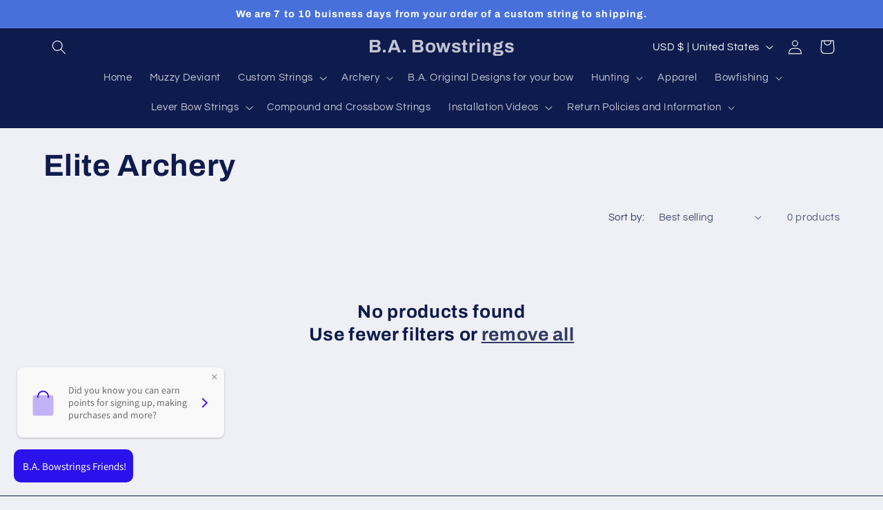

--- FILE ---
content_type: text/javascript; charset=utf-8
request_url: https://app-api.vidjet.io/e8aa77e0-cc2d-48d4-b1f4-5208f2a11866/shopify/scripttag?v=1671647598540&shop=b-a-bowstrings.myshopify.com
body_size: 197
content:
(function (d, s, id) {
  if (d.getElementById(id)) return;
  const t = d.getElementsByTagName(s)[0];
  const vis = d.createElement(s);
  vis.id = id;
  vis.src = 'https://media.vidjet.io/client-app.js?siteId=e8aa77e0-cc2d-48d4-b1f4-5208f2a11866';
  t.parentNode.insertBefore(vis, t);
})(document, 'script', 'vidjet');
